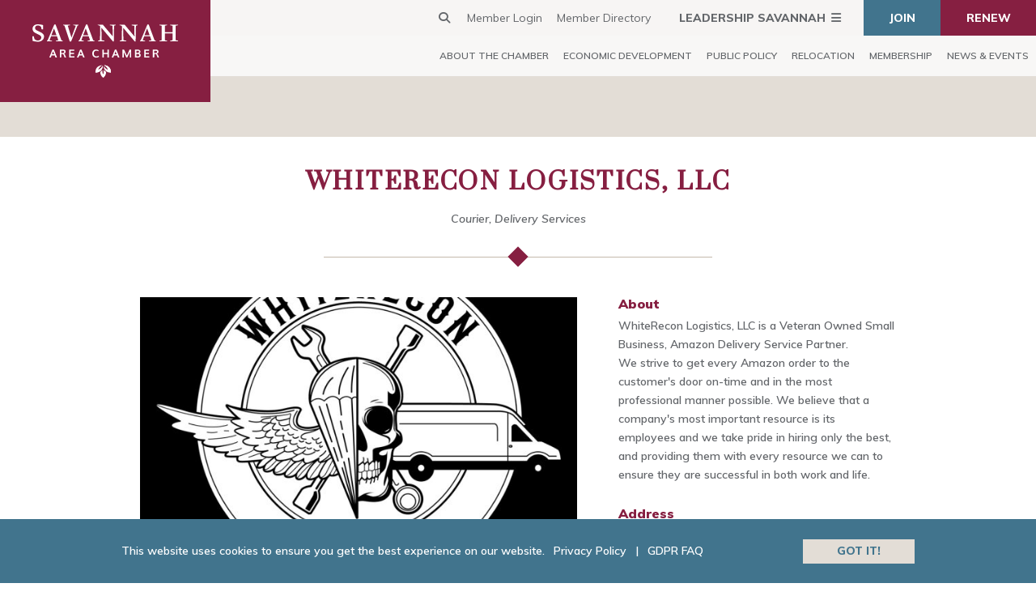

--- FILE ---
content_type: text/html; charset=UTF-8
request_url: https://www.savannahchamber.com/membership/member-directory/business-and-professional-services/whiterecon-logistics-llc-13069/
body_size: 13755
content:
<!DOCTYPE html>
<html lang="en-US">
<head>
	<meta charset="UTF-8" />
<meta http-equiv="X-UA-Compatible" content="IE=edge">
	<link rel="pingback" href="https://www.savannahchamber.com/xmlrpc.php" />
	<link rel="apple-touch-icon" sizes="180x180" href="/apple-touch-icon.png">
	<link rel="icon" type="image/png" sizes="32x32" href="/favicon-32x32.png">
	<link rel="icon" type="image/png" sizes="16x16" href="/favicon-16x16.png">
	<link rel="manifest" href="/site.webmanifest">
	<link rel="mask-icon" href="/safari-pinned-tab.svg" color="#861f41">
	<meta name="msapplication-TileColor" content="#ffffff">
	<meta name="theme-color" content="#ffffff">
	<link rel="stylesheet" href="https://cdnjs.cloudflare.com/ajax/libs/font-awesome/6.7.2/css/all.min.css" integrity="sha512-Evv84Mr4kqVGRNSgIGL/F/aIDqQb7xQ2vcrdIwxfjThSH8CSR7PBEakCr51Ck+w+/U6swU2Im1vVX0SVk9ABhg==" crossorigin="anonymous" referrerpolicy="no-referrer" />

	<script type="text/javascript">
		document.documentElement.className = 'js';
	</script>

	<link rel="preconnect" href="https://fonts.gstatic.com" crossorigin /><style id="et-divi-open-sans-inline-css">/* Original: https://fonts.googleapis.com/css?family=Open+Sans:300italic,400italic,600italic,700italic,800italic,400,300,600,700,800&#038;subset=latin,latin-ext&#038;display=swap *//* User Agent: Mozilla/5.0 (Unknown; Linux x86_64) AppleWebKit/538.1 (KHTML, like Gecko) Safari/538.1 Daum/4.1 */@font-face {font-family: 'Open Sans';font-style: italic;font-weight: 300;font-stretch: normal;font-display: swap;src: url(https://fonts.gstatic.com/s/opensans/v44/memQYaGs126MiZpBA-UFUIcVXSCEkx2cmqvXlWq8tWZ0Pw86hd0Rk5hkWV4exQ.ttf) format('truetype');}@font-face {font-family: 'Open Sans';font-style: italic;font-weight: 400;font-stretch: normal;font-display: swap;src: url(https://fonts.gstatic.com/s/opensans/v44/memQYaGs126MiZpBA-UFUIcVXSCEkx2cmqvXlWq8tWZ0Pw86hd0Rk8ZkWV4exQ.ttf) format('truetype');}@font-face {font-family: 'Open Sans';font-style: italic;font-weight: 600;font-stretch: normal;font-display: swap;src: url(https://fonts.gstatic.com/s/opensans/v44/memQYaGs126MiZpBA-UFUIcVXSCEkx2cmqvXlWq8tWZ0Pw86hd0RkxhjWV4exQ.ttf) format('truetype');}@font-face {font-family: 'Open Sans';font-style: italic;font-weight: 700;font-stretch: normal;font-display: swap;src: url(https://fonts.gstatic.com/s/opensans/v44/memQYaGs126MiZpBA-UFUIcVXSCEkx2cmqvXlWq8tWZ0Pw86hd0RkyFjWV4exQ.ttf) format('truetype');}@font-face {font-family: 'Open Sans';font-style: italic;font-weight: 800;font-stretch: normal;font-display: swap;src: url(https://fonts.gstatic.com/s/opensans/v44/memQYaGs126MiZpBA-UFUIcVXSCEkx2cmqvXlWq8tWZ0Pw86hd0Rk0ZjWV4exQ.ttf) format('truetype');}@font-face {font-family: 'Open Sans';font-style: normal;font-weight: 300;font-stretch: normal;font-display: swap;src: url(https://fonts.gstatic.com/s/opensans/v44/memSYaGs126MiZpBA-UvWbX2vVnXBbObj2OVZyOOSr4dVJWUgsiH0B4uaVc.ttf) format('truetype');}@font-face {font-family: 'Open Sans';font-style: normal;font-weight: 400;font-stretch: normal;font-display: swap;src: url(https://fonts.gstatic.com/s/opensans/v44/memSYaGs126MiZpBA-UvWbX2vVnXBbObj2OVZyOOSr4dVJWUgsjZ0B4uaVc.ttf) format('truetype');}@font-face {font-family: 'Open Sans';font-style: normal;font-weight: 600;font-stretch: normal;font-display: swap;src: url(https://fonts.gstatic.com/s/opensans/v44/memSYaGs126MiZpBA-UvWbX2vVnXBbObj2OVZyOOSr4dVJWUgsgH1x4uaVc.ttf) format('truetype');}@font-face {font-family: 'Open Sans';font-style: normal;font-weight: 700;font-stretch: normal;font-display: swap;src: url(https://fonts.gstatic.com/s/opensans/v44/memSYaGs126MiZpBA-UvWbX2vVnXBbObj2OVZyOOSr4dVJWUgsg-1x4uaVc.ttf) format('truetype');}@font-face {font-family: 'Open Sans';font-style: normal;font-weight: 800;font-stretch: normal;font-display: swap;src: url(https://fonts.gstatic.com/s/opensans/v44/memSYaGs126MiZpBA-UvWbX2vVnXBbObj2OVZyOOSr4dVJWUgshZ1x4uaVc.ttf) format('truetype');}/* User Agent: Mozilla/5.0 (Windows NT 6.1; WOW64; rv:27.0) Gecko/20100101 Firefox/27.0 */@font-face {font-family: 'Open Sans';font-style: italic;font-weight: 300;font-stretch: normal;font-display: swap;src: url(https://fonts.gstatic.com/l/font?kit=memQYaGs126MiZpBA-UFUIcVXSCEkx2cmqvXlWq8tWZ0Pw86hd0Rk5hkWV4exg&skey=743457fe2cc29280&v=v44) format('woff');}@font-face {font-family: 'Open Sans';font-style: italic;font-weight: 400;font-stretch: normal;font-display: swap;src: url(https://fonts.gstatic.com/l/font?kit=memQYaGs126MiZpBA-UFUIcVXSCEkx2cmqvXlWq8tWZ0Pw86hd0Rk8ZkWV4exg&skey=743457fe2cc29280&v=v44) format('woff');}@font-face {font-family: 'Open Sans';font-style: italic;font-weight: 600;font-stretch: normal;font-display: swap;src: url(https://fonts.gstatic.com/l/font?kit=memQYaGs126MiZpBA-UFUIcVXSCEkx2cmqvXlWq8tWZ0Pw86hd0RkxhjWV4exg&skey=743457fe2cc29280&v=v44) format('woff');}@font-face {font-family: 'Open Sans';font-style: italic;font-weight: 700;font-stretch: normal;font-display: swap;src: url(https://fonts.gstatic.com/l/font?kit=memQYaGs126MiZpBA-UFUIcVXSCEkx2cmqvXlWq8tWZ0Pw86hd0RkyFjWV4exg&skey=743457fe2cc29280&v=v44) format('woff');}@font-face {font-family: 'Open Sans';font-style: italic;font-weight: 800;font-stretch: normal;font-display: swap;src: url(https://fonts.gstatic.com/l/font?kit=memQYaGs126MiZpBA-UFUIcVXSCEkx2cmqvXlWq8tWZ0Pw86hd0Rk0ZjWV4exg&skey=743457fe2cc29280&v=v44) format('woff');}@font-face {font-family: 'Open Sans';font-style: normal;font-weight: 300;font-stretch: normal;font-display: swap;src: url(https://fonts.gstatic.com/l/font?kit=memSYaGs126MiZpBA-UvWbX2vVnXBbObj2OVZyOOSr4dVJWUgsiH0B4uaVQ&skey=62c1cbfccc78b4b2&v=v44) format('woff');}@font-face {font-family: 'Open Sans';font-style: normal;font-weight: 400;font-stretch: normal;font-display: swap;src: url(https://fonts.gstatic.com/l/font?kit=memSYaGs126MiZpBA-UvWbX2vVnXBbObj2OVZyOOSr4dVJWUgsjZ0B4uaVQ&skey=62c1cbfccc78b4b2&v=v44) format('woff');}@font-face {font-family: 'Open Sans';font-style: normal;font-weight: 600;font-stretch: normal;font-display: swap;src: url(https://fonts.gstatic.com/l/font?kit=memSYaGs126MiZpBA-UvWbX2vVnXBbObj2OVZyOOSr4dVJWUgsgH1x4uaVQ&skey=62c1cbfccc78b4b2&v=v44) format('woff');}@font-face {font-family: 'Open Sans';font-style: normal;font-weight: 700;font-stretch: normal;font-display: swap;src: url(https://fonts.gstatic.com/l/font?kit=memSYaGs126MiZpBA-UvWbX2vVnXBbObj2OVZyOOSr4dVJWUgsg-1x4uaVQ&skey=62c1cbfccc78b4b2&v=v44) format('woff');}@font-face {font-family: 'Open Sans';font-style: normal;font-weight: 800;font-stretch: normal;font-display: swap;src: url(https://fonts.gstatic.com/l/font?kit=memSYaGs126MiZpBA-UvWbX2vVnXBbObj2OVZyOOSr4dVJWUgshZ1x4uaVQ&skey=62c1cbfccc78b4b2&v=v44) format('woff');}/* User Agent: Mozilla/5.0 (Windows NT 6.3; rv:39.0) Gecko/20100101 Firefox/39.0 */@font-face {font-family: 'Open Sans';font-style: italic;font-weight: 300;font-stretch: normal;font-display: swap;src: url(https://fonts.gstatic.com/s/opensans/v44/memQYaGs126MiZpBA-UFUIcVXSCEkx2cmqvXlWq8tWZ0Pw86hd0Rk5hkWV4ewA.woff2) format('woff2');}@font-face {font-family: 'Open Sans';font-style: italic;font-weight: 400;font-stretch: normal;font-display: swap;src: url(https://fonts.gstatic.com/s/opensans/v44/memQYaGs126MiZpBA-UFUIcVXSCEkx2cmqvXlWq8tWZ0Pw86hd0Rk8ZkWV4ewA.woff2) format('woff2');}@font-face {font-family: 'Open Sans';font-style: italic;font-weight: 600;font-stretch: normal;font-display: swap;src: url(https://fonts.gstatic.com/s/opensans/v44/memQYaGs126MiZpBA-UFUIcVXSCEkx2cmqvXlWq8tWZ0Pw86hd0RkxhjWV4ewA.woff2) format('woff2');}@font-face {font-family: 'Open Sans';font-style: italic;font-weight: 700;font-stretch: normal;font-display: swap;src: url(https://fonts.gstatic.com/s/opensans/v44/memQYaGs126MiZpBA-UFUIcVXSCEkx2cmqvXlWq8tWZ0Pw86hd0RkyFjWV4ewA.woff2) format('woff2');}@font-face {font-family: 'Open Sans';font-style: italic;font-weight: 800;font-stretch: normal;font-display: swap;src: url(https://fonts.gstatic.com/s/opensans/v44/memQYaGs126MiZpBA-UFUIcVXSCEkx2cmqvXlWq8tWZ0Pw86hd0Rk0ZjWV4ewA.woff2) format('woff2');}@font-face {font-family: 'Open Sans';font-style: normal;font-weight: 300;font-stretch: normal;font-display: swap;src: url(https://fonts.gstatic.com/s/opensans/v44/memSYaGs126MiZpBA-UvWbX2vVnXBbObj2OVZyOOSr4dVJWUgsiH0B4uaVI.woff2) format('woff2');}@font-face {font-family: 'Open Sans';font-style: normal;font-weight: 400;font-stretch: normal;font-display: swap;src: url(https://fonts.gstatic.com/s/opensans/v44/memSYaGs126MiZpBA-UvWbX2vVnXBbObj2OVZyOOSr4dVJWUgsjZ0B4uaVI.woff2) format('woff2');}@font-face {font-family: 'Open Sans';font-style: normal;font-weight: 600;font-stretch: normal;font-display: swap;src: url(https://fonts.gstatic.com/s/opensans/v44/memSYaGs126MiZpBA-UvWbX2vVnXBbObj2OVZyOOSr4dVJWUgsgH1x4uaVI.woff2) format('woff2');}@font-face {font-family: 'Open Sans';font-style: normal;font-weight: 700;font-stretch: normal;font-display: swap;src: url(https://fonts.gstatic.com/s/opensans/v44/memSYaGs126MiZpBA-UvWbX2vVnXBbObj2OVZyOOSr4dVJWUgsg-1x4uaVI.woff2) format('woff2');}@font-face {font-family: 'Open Sans';font-style: normal;font-weight: 800;font-stretch: normal;font-display: swap;src: url(https://fonts.gstatic.com/s/opensans/v44/memSYaGs126MiZpBA-UvWbX2vVnXBbObj2OVZyOOSr4dVJWUgshZ1x4uaVI.woff2) format('woff2');}</style><meta name='robots' content='index, follow, max-image-preview:large, max-snippet:-1, max-video-preview:-1' />

            <script data-no-defer="1" data-ezscrex="false" data-cfasync="false" data-pagespeed-no-defer data-cookieconsent="ignore">
                var ctPublicFunctions = {"_ajax_nonce":"8f72912c6a","_rest_nonce":"976beb17ba","_ajax_url":"\/wp-admin\/admin-ajax.php","_rest_url":"https:\/\/www.savannahchamber.com\/wp-json\/","data__cookies_type":"none","data__ajax_type":"rest","data__bot_detector_enabled":"1","data__frontend_data_log_enabled":1,"cookiePrefix":"","wprocket_detected":false,"host_url":"www.savannahchamber.com","text__ee_click_to_select":"Click to select the whole data","text__ee_original_email":"The complete one is","text__ee_got_it":"Got it","text__ee_blocked":"Blocked","text__ee_cannot_connect":"Cannot connect","text__ee_cannot_decode":"Can not decode email. Unknown reason","text__ee_email_decoder":"CleanTalk email decoder","text__ee_wait_for_decoding":"The magic is on the way!","text__ee_decoding_process":"Please wait a few seconds while we decode the contact data."}
            </script>
        
            <script data-no-defer="1" data-ezscrex="false" data-cfasync="false" data-pagespeed-no-defer data-cookieconsent="ignore">
                var ctPublic = {"_ajax_nonce":"8f72912c6a","settings__forms__check_internal":"0","settings__forms__check_external":"0","settings__forms__force_protection":"0","settings__forms__search_test":"1","settings__forms__wc_add_to_cart":"0","settings__data__bot_detector_enabled":"1","settings__sfw__anti_crawler":0,"blog_home":"https:\/\/www.savannahchamber.com\/","pixel__setting":"3","pixel__enabled":false,"pixel__url":null,"data__email_check_before_post":"1","data__email_check_exist_post":"1","data__cookies_type":"none","data__key_is_ok":true,"data__visible_fields_required":true,"wl_brandname":"Anti-Spam by CleanTalk","wl_brandname_short":"CleanTalk","ct_checkjs_key":1313793030,"emailEncoderPassKey":"8ce43c67666ec8661a7cdf717de0ffde","bot_detector_forms_excluded":"W10=","advancedCacheExists":false,"varnishCacheExists":false,"wc_ajax_add_to_cart":false}
            </script>
        <script type="text/javascript">
			let jqueryParams=[],jQuery=function(r){return jqueryParams=[...jqueryParams,r],jQuery},$=function(r){return jqueryParams=[...jqueryParams,r],$};window.jQuery=jQuery,window.$=jQuery;let customHeadScripts=!1;jQuery.fn=jQuery.prototype={},$.fn=jQuery.prototype={},jQuery.noConflict=function(r){if(window.jQuery)return jQuery=window.jQuery,$=window.jQuery,customHeadScripts=!0,jQuery.noConflict},jQuery.ready=function(r){jqueryParams=[...jqueryParams,r]},$.ready=function(r){jqueryParams=[...jqueryParams,r]},jQuery.load=function(r){jqueryParams=[...jqueryParams,r]},$.load=function(r){jqueryParams=[...jqueryParams,r]},jQuery.fn.ready=function(r){jqueryParams=[...jqueryParams,r]},$.fn.ready=function(r){jqueryParams=[...jqueryParams,r]};</script>
	<!-- This site is optimized with the Yoast SEO plugin v26.7 - https://yoast.com/wordpress/plugins/seo/ -->
	<title>WhiteRecon Logistics, LLC | Savannah Chamber</title>
	<meta name="description" content="WhiteRecon Logistics, LLC is a Veteran Owned Small Business, Amazon Delivery Service Partner.We strive to get every Amazon order to the customer&#039;s door on-time and in the most professional manner possible. We believe that a company&#039;s most important resource is its employees and we take pride in hiring only the best, and providing them with every resource we can to ensure they are successful in both work and life." />
	<link rel="canonical" href="https://www.savannahchamber.com/membership/member-directory/business-and-professional-services/courier-delivery-services/whiterecon-logistics-llc-13069" />
	<meta property="og:locale" content="en_US" />
	<meta property="og:type" content="website" />
	<meta property="og:site_name" content="Savannah Chamber" />
	<meta name="twitter:card" content="summary_large_image" />
	<script type="application/ld+json" class="yoast-schema-graph">{"@context":"https://schema.org","@graph":[{"@type":"WebSite","@id":"https://www.savannahchamber.com/#website","url":"https://www.savannahchamber.com/","name":"Savannah Chamber","description":"Dedicated to celebrating local business","publisher":{"@id":"https://www.savannahchamber.com/#organization"},"potentialAction":[{"@type":"SearchAction","target":{"@type":"EntryPoint","urlTemplate":"https://www.savannahchamber.com/?s={search_term_string}"},"query-input":{"@type":"PropertyValueSpecification","valueRequired":true,"valueName":"search_term_string"}}],"inLanguage":"en-US"},{"@type":"Organization","@id":"https://www.savannahchamber.com/#organization","name":"Savannah Chamber of Commerce","url":"https://www.savannahchamber.com/","logo":{"@type":"ImageObject","inLanguage":"en-US","@id":"https://www.savannahchamber.com/#/schema/logo/image/","url":"https://www.savannahchamber.com/wp-content/uploads/2019/05/logo.svg","contentUrl":"https://www.savannahchamber.com/wp-content/uploads/2019/05/logo.svg","width":1,"height":1,"caption":"Savannah Chamber of Commerce"},"image":{"@id":"https://www.savannahchamber.com/#/schema/logo/image/"}}]}</script>
	<!-- / Yoast SEO plugin. -->


<link rel='dns-prefetch' href='//fd.cleantalk.org' />
<link rel='dns-prefetch' href='//fonts.googleapis.com' />
<link rel="alternate" type="application/rss+xml" title="Savannah Chamber &raquo; Feed" href="https://www.savannahchamber.com/feed/" />
<link rel="alternate" type="application/rss+xml" title="Savannah Chamber &raquo; Comments Feed" href="https://www.savannahchamber.com/comments/feed/" />
<meta content="RM-BASE v.1.0.0" name="generator"/><link rel='stylesheet' id='wp-block-library-css' href='https://www.savannahchamber.com/wp-includes/css/dist/block-library/style.min.css?ver=6.8.3' type='text/css' media='all' />
<style id='wp-block-library-theme-inline-css' type='text/css'>
.wp-block-audio :where(figcaption){color:#555;font-size:13px;text-align:center}.is-dark-theme .wp-block-audio :where(figcaption){color:#ffffffa6}.wp-block-audio{margin:0 0 1em}.wp-block-code{border:1px solid #ccc;border-radius:4px;font-family:Menlo,Consolas,monaco,monospace;padding:.8em 1em}.wp-block-embed :where(figcaption){color:#555;font-size:13px;text-align:center}.is-dark-theme .wp-block-embed :where(figcaption){color:#ffffffa6}.wp-block-embed{margin:0 0 1em}.blocks-gallery-caption{color:#555;font-size:13px;text-align:center}.is-dark-theme .blocks-gallery-caption{color:#ffffffa6}:root :where(.wp-block-image figcaption){color:#555;font-size:13px;text-align:center}.is-dark-theme :root :where(.wp-block-image figcaption){color:#ffffffa6}.wp-block-image{margin:0 0 1em}.wp-block-pullquote{border-bottom:4px solid;border-top:4px solid;color:currentColor;margin-bottom:1.75em}.wp-block-pullquote cite,.wp-block-pullquote footer,.wp-block-pullquote__citation{color:currentColor;font-size:.8125em;font-style:normal;text-transform:uppercase}.wp-block-quote{border-left:.25em solid;margin:0 0 1.75em;padding-left:1em}.wp-block-quote cite,.wp-block-quote footer{color:currentColor;font-size:.8125em;font-style:normal;position:relative}.wp-block-quote:where(.has-text-align-right){border-left:none;border-right:.25em solid;padding-left:0;padding-right:1em}.wp-block-quote:where(.has-text-align-center){border:none;padding-left:0}.wp-block-quote.is-large,.wp-block-quote.is-style-large,.wp-block-quote:where(.is-style-plain){border:none}.wp-block-search .wp-block-search__label{font-weight:700}.wp-block-search__button{border:1px solid #ccc;padding:.375em .625em}:where(.wp-block-group.has-background){padding:1.25em 2.375em}.wp-block-separator.has-css-opacity{opacity:.4}.wp-block-separator{border:none;border-bottom:2px solid;margin-left:auto;margin-right:auto}.wp-block-separator.has-alpha-channel-opacity{opacity:1}.wp-block-separator:not(.is-style-wide):not(.is-style-dots){width:100px}.wp-block-separator.has-background:not(.is-style-dots){border-bottom:none;height:1px}.wp-block-separator.has-background:not(.is-style-wide):not(.is-style-dots){height:2px}.wp-block-table{margin:0 0 1em}.wp-block-table td,.wp-block-table th{word-break:normal}.wp-block-table :where(figcaption){color:#555;font-size:13px;text-align:center}.is-dark-theme .wp-block-table :where(figcaption){color:#ffffffa6}.wp-block-video :where(figcaption){color:#555;font-size:13px;text-align:center}.is-dark-theme .wp-block-video :where(figcaption){color:#ffffffa6}.wp-block-video{margin:0 0 1em}:root :where(.wp-block-template-part.has-background){margin-bottom:0;margin-top:0;padding:1.25em 2.375em}
</style>
<style id='filebird-block-filebird-gallery-style-inline-css' type='text/css'>
ul.filebird-block-filebird-gallery{margin:auto!important;padding:0!important;width:100%}ul.filebird-block-filebird-gallery.layout-grid{display:grid;grid-gap:20px;align-items:stretch;grid-template-columns:repeat(var(--columns),1fr);justify-items:stretch}ul.filebird-block-filebird-gallery.layout-grid li img{border:1px solid #ccc;box-shadow:2px 2px 6px 0 rgba(0,0,0,.3);height:100%;max-width:100%;-o-object-fit:cover;object-fit:cover;width:100%}ul.filebird-block-filebird-gallery.layout-masonry{-moz-column-count:var(--columns);-moz-column-gap:var(--space);column-gap:var(--space);-moz-column-width:var(--min-width);columns:var(--min-width) var(--columns);display:block;overflow:auto}ul.filebird-block-filebird-gallery.layout-masonry li{margin-bottom:var(--space)}ul.filebird-block-filebird-gallery li{list-style:none}ul.filebird-block-filebird-gallery li figure{height:100%;margin:0;padding:0;position:relative;width:100%}ul.filebird-block-filebird-gallery li figure figcaption{background:linear-gradient(0deg,rgba(0,0,0,.7),rgba(0,0,0,.3) 70%,transparent);bottom:0;box-sizing:border-box;color:#fff;font-size:.8em;margin:0;max-height:100%;overflow:auto;padding:3em .77em .7em;position:absolute;text-align:center;width:100%;z-index:2}ul.filebird-block-filebird-gallery li figure figcaption a{color:inherit}

</style>
<style id='global-styles-inline-css' type='text/css'>
:root{--wp--preset--aspect-ratio--square: 1;--wp--preset--aspect-ratio--4-3: 4/3;--wp--preset--aspect-ratio--3-4: 3/4;--wp--preset--aspect-ratio--3-2: 3/2;--wp--preset--aspect-ratio--2-3: 2/3;--wp--preset--aspect-ratio--16-9: 16/9;--wp--preset--aspect-ratio--9-16: 9/16;--wp--preset--color--black: #000000;--wp--preset--color--cyan-bluish-gray: #abb8c3;--wp--preset--color--white: #ffffff;--wp--preset--color--pale-pink: #f78da7;--wp--preset--color--vivid-red: #cf2e2e;--wp--preset--color--luminous-vivid-orange: #ff6900;--wp--preset--color--luminous-vivid-amber: #fcb900;--wp--preset--color--light-green-cyan: #7bdcb5;--wp--preset--color--vivid-green-cyan: #00d084;--wp--preset--color--pale-cyan-blue: #8ed1fc;--wp--preset--color--vivid-cyan-blue: #0693e3;--wp--preset--color--vivid-purple: #9b51e0;--wp--preset--gradient--vivid-cyan-blue-to-vivid-purple: linear-gradient(135deg,rgba(6,147,227,1) 0%,rgb(155,81,224) 100%);--wp--preset--gradient--light-green-cyan-to-vivid-green-cyan: linear-gradient(135deg,rgb(122,220,180) 0%,rgb(0,208,130) 100%);--wp--preset--gradient--luminous-vivid-amber-to-luminous-vivid-orange: linear-gradient(135deg,rgba(252,185,0,1) 0%,rgba(255,105,0,1) 100%);--wp--preset--gradient--luminous-vivid-orange-to-vivid-red: linear-gradient(135deg,rgba(255,105,0,1) 0%,rgb(207,46,46) 100%);--wp--preset--gradient--very-light-gray-to-cyan-bluish-gray: linear-gradient(135deg,rgb(238,238,238) 0%,rgb(169,184,195) 100%);--wp--preset--gradient--cool-to-warm-spectrum: linear-gradient(135deg,rgb(74,234,220) 0%,rgb(151,120,209) 20%,rgb(207,42,186) 40%,rgb(238,44,130) 60%,rgb(251,105,98) 80%,rgb(254,248,76) 100%);--wp--preset--gradient--blush-light-purple: linear-gradient(135deg,rgb(255,206,236) 0%,rgb(152,150,240) 100%);--wp--preset--gradient--blush-bordeaux: linear-gradient(135deg,rgb(254,205,165) 0%,rgb(254,45,45) 50%,rgb(107,0,62) 100%);--wp--preset--gradient--luminous-dusk: linear-gradient(135deg,rgb(255,203,112) 0%,rgb(199,81,192) 50%,rgb(65,88,208) 100%);--wp--preset--gradient--pale-ocean: linear-gradient(135deg,rgb(255,245,203) 0%,rgb(182,227,212) 50%,rgb(51,167,181) 100%);--wp--preset--gradient--electric-grass: linear-gradient(135deg,rgb(202,248,128) 0%,rgb(113,206,126) 100%);--wp--preset--gradient--midnight: linear-gradient(135deg,rgb(2,3,129) 0%,rgb(40,116,252) 100%);--wp--preset--font-size--small: 13px;--wp--preset--font-size--medium: 20px;--wp--preset--font-size--large: 36px;--wp--preset--font-size--x-large: 42px;--wp--preset--spacing--20: 0.44rem;--wp--preset--spacing--30: 0.67rem;--wp--preset--spacing--40: 1rem;--wp--preset--spacing--50: 1.5rem;--wp--preset--spacing--60: 2.25rem;--wp--preset--spacing--70: 3.38rem;--wp--preset--spacing--80: 5.06rem;--wp--preset--shadow--natural: 6px 6px 9px rgba(0, 0, 0, 0.2);--wp--preset--shadow--deep: 12px 12px 50px rgba(0, 0, 0, 0.4);--wp--preset--shadow--sharp: 6px 6px 0px rgba(0, 0, 0, 0.2);--wp--preset--shadow--outlined: 6px 6px 0px -3px rgba(255, 255, 255, 1), 6px 6px rgba(0, 0, 0, 1);--wp--preset--shadow--crisp: 6px 6px 0px rgba(0, 0, 0, 1);}:root { --wp--style--global--content-size: 823px;--wp--style--global--wide-size: 1080px; }:where(body) { margin: 0; }.wp-site-blocks > .alignleft { float: left; margin-right: 2em; }.wp-site-blocks > .alignright { float: right; margin-left: 2em; }.wp-site-blocks > .aligncenter { justify-content: center; margin-left: auto; margin-right: auto; }:where(.is-layout-flex){gap: 0.5em;}:where(.is-layout-grid){gap: 0.5em;}.is-layout-flow > .alignleft{float: left;margin-inline-start: 0;margin-inline-end: 2em;}.is-layout-flow > .alignright{float: right;margin-inline-start: 2em;margin-inline-end: 0;}.is-layout-flow > .aligncenter{margin-left: auto !important;margin-right: auto !important;}.is-layout-constrained > .alignleft{float: left;margin-inline-start: 0;margin-inline-end: 2em;}.is-layout-constrained > .alignright{float: right;margin-inline-start: 2em;margin-inline-end: 0;}.is-layout-constrained > .aligncenter{margin-left: auto !important;margin-right: auto !important;}.is-layout-constrained > :where(:not(.alignleft):not(.alignright):not(.alignfull)){max-width: var(--wp--style--global--content-size);margin-left: auto !important;margin-right: auto !important;}.is-layout-constrained > .alignwide{max-width: var(--wp--style--global--wide-size);}body .is-layout-flex{display: flex;}.is-layout-flex{flex-wrap: wrap;align-items: center;}.is-layout-flex > :is(*, div){margin: 0;}body .is-layout-grid{display: grid;}.is-layout-grid > :is(*, div){margin: 0;}body{padding-top: 0px;padding-right: 0px;padding-bottom: 0px;padding-left: 0px;}:root :where(.wp-element-button, .wp-block-button__link){background-color: #32373c;border-width: 0;color: #fff;font-family: inherit;font-size: inherit;line-height: inherit;padding: calc(0.667em + 2px) calc(1.333em + 2px);text-decoration: none;}.has-black-color{color: var(--wp--preset--color--black) !important;}.has-cyan-bluish-gray-color{color: var(--wp--preset--color--cyan-bluish-gray) !important;}.has-white-color{color: var(--wp--preset--color--white) !important;}.has-pale-pink-color{color: var(--wp--preset--color--pale-pink) !important;}.has-vivid-red-color{color: var(--wp--preset--color--vivid-red) !important;}.has-luminous-vivid-orange-color{color: var(--wp--preset--color--luminous-vivid-orange) !important;}.has-luminous-vivid-amber-color{color: var(--wp--preset--color--luminous-vivid-amber) !important;}.has-light-green-cyan-color{color: var(--wp--preset--color--light-green-cyan) !important;}.has-vivid-green-cyan-color{color: var(--wp--preset--color--vivid-green-cyan) !important;}.has-pale-cyan-blue-color{color: var(--wp--preset--color--pale-cyan-blue) !important;}.has-vivid-cyan-blue-color{color: var(--wp--preset--color--vivid-cyan-blue) !important;}.has-vivid-purple-color{color: var(--wp--preset--color--vivid-purple) !important;}.has-black-background-color{background-color: var(--wp--preset--color--black) !important;}.has-cyan-bluish-gray-background-color{background-color: var(--wp--preset--color--cyan-bluish-gray) !important;}.has-white-background-color{background-color: var(--wp--preset--color--white) !important;}.has-pale-pink-background-color{background-color: var(--wp--preset--color--pale-pink) !important;}.has-vivid-red-background-color{background-color: var(--wp--preset--color--vivid-red) !important;}.has-luminous-vivid-orange-background-color{background-color: var(--wp--preset--color--luminous-vivid-orange) !important;}.has-luminous-vivid-amber-background-color{background-color: var(--wp--preset--color--luminous-vivid-amber) !important;}.has-light-green-cyan-background-color{background-color: var(--wp--preset--color--light-green-cyan) !important;}.has-vivid-green-cyan-background-color{background-color: var(--wp--preset--color--vivid-green-cyan) !important;}.has-pale-cyan-blue-background-color{background-color: var(--wp--preset--color--pale-cyan-blue) !important;}.has-vivid-cyan-blue-background-color{background-color: var(--wp--preset--color--vivid-cyan-blue) !important;}.has-vivid-purple-background-color{background-color: var(--wp--preset--color--vivid-purple) !important;}.has-black-border-color{border-color: var(--wp--preset--color--black) !important;}.has-cyan-bluish-gray-border-color{border-color: var(--wp--preset--color--cyan-bluish-gray) !important;}.has-white-border-color{border-color: var(--wp--preset--color--white) !important;}.has-pale-pink-border-color{border-color: var(--wp--preset--color--pale-pink) !important;}.has-vivid-red-border-color{border-color: var(--wp--preset--color--vivid-red) !important;}.has-luminous-vivid-orange-border-color{border-color: var(--wp--preset--color--luminous-vivid-orange) !important;}.has-luminous-vivid-amber-border-color{border-color: var(--wp--preset--color--luminous-vivid-amber) !important;}.has-light-green-cyan-border-color{border-color: var(--wp--preset--color--light-green-cyan) !important;}.has-vivid-green-cyan-border-color{border-color: var(--wp--preset--color--vivid-green-cyan) !important;}.has-pale-cyan-blue-border-color{border-color: var(--wp--preset--color--pale-cyan-blue) !important;}.has-vivid-cyan-blue-border-color{border-color: var(--wp--preset--color--vivid-cyan-blue) !important;}.has-vivid-purple-border-color{border-color: var(--wp--preset--color--vivid-purple) !important;}.has-vivid-cyan-blue-to-vivid-purple-gradient-background{background: var(--wp--preset--gradient--vivid-cyan-blue-to-vivid-purple) !important;}.has-light-green-cyan-to-vivid-green-cyan-gradient-background{background: var(--wp--preset--gradient--light-green-cyan-to-vivid-green-cyan) !important;}.has-luminous-vivid-amber-to-luminous-vivid-orange-gradient-background{background: var(--wp--preset--gradient--luminous-vivid-amber-to-luminous-vivid-orange) !important;}.has-luminous-vivid-orange-to-vivid-red-gradient-background{background: var(--wp--preset--gradient--luminous-vivid-orange-to-vivid-red) !important;}.has-very-light-gray-to-cyan-bluish-gray-gradient-background{background: var(--wp--preset--gradient--very-light-gray-to-cyan-bluish-gray) !important;}.has-cool-to-warm-spectrum-gradient-background{background: var(--wp--preset--gradient--cool-to-warm-spectrum) !important;}.has-blush-light-purple-gradient-background{background: var(--wp--preset--gradient--blush-light-purple) !important;}.has-blush-bordeaux-gradient-background{background: var(--wp--preset--gradient--blush-bordeaux) !important;}.has-luminous-dusk-gradient-background{background: var(--wp--preset--gradient--luminous-dusk) !important;}.has-pale-ocean-gradient-background{background: var(--wp--preset--gradient--pale-ocean) !important;}.has-electric-grass-gradient-background{background: var(--wp--preset--gradient--electric-grass) !important;}.has-midnight-gradient-background{background: var(--wp--preset--gradient--midnight) !important;}.has-small-font-size{font-size: var(--wp--preset--font-size--small) !important;}.has-medium-font-size{font-size: var(--wp--preset--font-size--medium) !important;}.has-large-font-size{font-size: var(--wp--preset--font-size--large) !important;}.has-x-large-font-size{font-size: var(--wp--preset--font-size--x-large) !important;}
:where(.wp-block-post-template.is-layout-flex){gap: 1.25em;}:where(.wp-block-post-template.is-layout-grid){gap: 1.25em;}
:where(.wp-block-columns.is-layout-flex){gap: 2em;}:where(.wp-block-columns.is-layout-grid){gap: 2em;}
:root :where(.wp-block-pullquote){font-size: 1.5em;line-height: 1.6;}
</style>
<link rel='stylesheet' id='cleantalk-public-css-css' href='https://www.savannahchamber.com/wp-content/plugins/cleantalk-spam-protect/css/cleantalk-public.min.css?ver=6.70.1_1767071456' type='text/css' media='all' />
<link rel='stylesheet' id='cleantalk-email-decoder-css-css' href='https://www.savannahchamber.com/wp-content/plugins/cleantalk-spam-protect/css/cleantalk-email-decoder.min.css?ver=6.70.1_1767071456' type='text/css' media='all' />
<link rel='stylesheet' id='contact-form-7-css' href='https://www.savannahchamber.com/wp-content/plugins/contact-form-7/includes/css/styles.css?ver=6.1.4' type='text/css' media='all' />
<link rel='stylesheet' id='googlefonts-css' href='https://fonts.googleapis.com/css?family=Muli:200,200italic,300,300italic,400,400italic,600,600italic,700,700italic,800,800italic,900,900italic|Suranna:400&subset=latin' type='text/css' media='all' />
<link rel='stylesheet' id='coc-events-css' href='https://www.savannahchamber.com/wp-content/plugins/coc-events/assets/css/styles.css?ver=6.8.3' type='text/css' media='all' />
<style id='coc-events-inline-css' type='text/css'>
.fc-list-view .term-business-connection .fc-list-item-title a,.fc-month-view .term-business-connection {
				background-color: #41748d;
				color: #ffffff;
				border-color: #41748d;
			}#coc-event-filters .term-business-connection:before {
				color: #41748d;
			}.fc-list-view .term-canceled-event .fc-list-item-title a,.fc-month-view .term-canceled-event {
				background-color: #e23f34;
				color: ;
				border-color: #e23f34;
			}#coc-event-filters .term-canceled-event:before {
				color: #e23f34;
			}.fc-list-view .term-council-meeting .fc-list-item-title a,.fc-month-view .term-council-meeting {
				background-color: #b29c92;
				color: ;
				border-color: #b29c92;
			}#coc-event-filters .term-council-meeting:before {
				color: #b29c92;
			}.fc-list-view .term-member-grand-opening .fc-list-item-title a,.fc-month-view .term-member-grand-opening {
				background-color: #8c8655;
				color: ;
				border-color: #8c8655;
			}#coc-event-filters .term-member-grand-opening:before {
				color: #8c8655;
			}.fc-list-view .term-monthly-meeting .fc-list-item-title a,.fc-month-view .term-monthly-meeting {
				background-color: #861f41;
				color: #ffffff;
				border-color: #861f41;
			}#coc-event-filters .term-monthly-meeting:before {
				color: #861f41;
			}.fc-list-view .term-small-business-event .fc-list-item-title a,.fc-month-view .term-small-business-event {
				background-color: #aa164c;
				color: ;
				border-color: #aa164c;
			}#coc-event-filters .term-small-business-event:before {
				color: #aa164c;
			}.fc-list-view .term-special-event .fc-list-item-title a,.fc-month-view .term-special-event {
				background-color: #c4986b;
				color: #ffffff;
				border-color: #c4986b;
			}#coc-event-filters .term-special-event:before {
				color: #c4986b;
			}.fc-list-view .term-special-luncheon .fc-list-item-title a,.fc-month-view .term-special-luncheon {
				background-color: #609fb2;
				color: ;
				border-color: #609fb2;
			}#coc-event-filters .term-special-luncheon:before {
				color: #609fb2;
			}.fc-list-view .term-sports-council-event .fc-list-item-title a,.fc-month-view .term-sports-council-event {
				background-color: #004f8c;
				color: ;
				border-color: #004f8c;
			}#coc-event-filters .term-sports-council-event:before {
				color: #004f8c;
			}
</style>
<link rel='stylesheet' id='fullcalendar-css' href='https://www.savannahchamber.com/wp-content/plugins/coc-events//assets/vendor/fullcalendar/fullcalendar.min.css?ver=6.8.3' type='text/css' media='all' />
<link rel='stylesheet' id='divi-style-parent-css' href='https://www.savannahchamber.com/wp-content/themes/Divi/style-static.min.css?ver=4.27.4' type='text/css' media='all' />
<link rel='stylesheet' id='slick-css' href='https://www.savannahchamber.com/wp-content/themes/rm-base/assets/vendor/slick/slick.css?ver=1743860161' type='text/css' media='' />
<link rel='stylesheet' id='datatables-css' href='https://www.savannahchamber.com/wp-content/themes/rm-base/assets/vendor/datatables/css/jquery.dataTables.min.css?ver=1743860161' type='text/css' media='' />
<link rel='stylesheet' id='fancybox-css' href='https://www.savannahchamber.com/wp-content/themes/rm-base/assets/vendor/fancybox/jquery.fancybox.min.css?ver=1743860161' type='text/css' media='' />
<link rel='stylesheet' id='selectric-css' href='https://www.savannahchamber.com/wp-content/themes/rm-base/assets/vendor/selectric/selectric.css?ver=1743860161' type='text/css' media='' />
<link rel='stylesheet' id='rm-base-css' href='https://www.savannahchamber.com/wp-content/themes/rm-base/assets/css/style.css?ver=1748434529' type='text/css' media='' />
<script type="text/javascript" src="https://www.savannahchamber.com/wp-content/plugins/cleantalk-spam-protect/js/apbct-public-bundle.min.js?ver=6.70.1_1767071456" id="apbct-public-bundle.min-js-js"></script>
<script type="text/javascript" src="https://fd.cleantalk.org/ct-bot-detector-wrapper.js?ver=6.70.1" id="ct_bot_detector-js" defer="defer" data-wp-strategy="defer"></script>
<link rel="https://api.w.org/" href="https://www.savannahchamber.com/wp-json/" /><link rel="EditURI" type="application/rsd+xml" title="RSD" href="https://www.savannahchamber.com/xmlrpc.php?rsd" />
<meta name="viewport" content="width=device-width, initial-scale=1.0, maximum-scale=1.0, user-scalable=0" /><!-- Google Tag Manager -->
<script>(function(w,d,s,l,i){w[l]=w[l]||[];w[l].push({'gtm.start':
new Date().getTime(),event:'gtm.js'});var f=d.getElementsByTagName(s)[0],
j=d.createElement(s),dl=l!='dataLayer'?'&l='+l:'';j.async=true;j.src=
'https://www.googletagmanager.com/gtm.js?id='+i+dl;f.parentNode.insertBefore(j,f);
})(window,document,'script','dataLayer','GTM-W293G2B');</script>
<!-- End Google Tag Manager -->
<script src="https://cdn.blueconic.net/visitsavannah.js"></script>

<script> (function(){ var s = document.createElement('script'); var h = document.querySelector('head') || document.body; s.src = 'https://acsbapp.com/apps/app/dist/js/app.js'; s.async = true; s.onload = function(){ acsbJS.init({ statementLink : '', footerHtml : '', hideMobile : false, hideTrigger : false, disableBgProcess : false, language : 'en', position : 'right', leadColor : '#41748d', triggerColor : '#48748d', triggerRadius : '50%', triggerPositionX : 'right', triggerPositionY : 'bottom', triggerIcon : 'people', triggerSize : 'medium', triggerOffsetX : 20, triggerOffsetY : 20, mobile : { triggerSize : 'small', triggerPositionX : 'right', triggerPositionY : 'bottom', triggerOffsetX : 10, triggerOffsetY : 10, triggerRadius : '50%' } }); }; h.appendChild(s); })(); </script><link rel="stylesheet" id="et-divi-customizer-global-cached-inline-styles" href="https://www.savannahchamber.com/wp-content/et-cache/global/et-divi-customizer-global.min.css?ver=1767646215" /></head>
<body class="wp-theme-Divi wp-child-theme-rm-base post-chamber-reflects-on-a-year-of-advocacy-growth-and-impact no-fullscreen-hero et_pb_button_helper_class et_transparent_nav et_non_fixed_nav et_show_nav et_primary_nav_dropdown_animation_fade et_secondary_nav_dropdown_animation_fade et_header_style_left et_pb_svg_logo et_pb_footer_columns4 et_cover_background et_pb_gutter osx et_pb_gutters3 et_right_sidebar et_divi_theme et-db">
	<div id="page-container">

	
	
		
			<header id="main-header" data-height-onload="66">		
			<div id="top-bar">
				<div class="container clearfix">
										<div class="logo-container">
						<a href="https://www.savannahchamber.com/">
							<img src="https://www.savannahchamber.com/wp-content/uploads/2019/03/logo.svg" id="logo" alt="Savannah Chamber" />
						</a>
					</div>
										<div class="elements">
												<div id="search-btn">
							<i class="fas fa-search"></i>
							<form role="search" method="get" action="https://www.savannahchamber.com/">
								<input type="search" placeholder="Search &hellip;" value="" name="s" title="Search for:" />							</form>
						</div>
						<ul id="menu-members" class="members-nav"><li id="menu-item-155" class="menu-item menu-item-type-custom menu-item-object-custom menu-item-155"><a target="_blank" href="https://savannah.extranet.simpleviewcrm.com/login/#/login">Member Login</a></li>
<li id="menu-item-285" class="menu-item menu-item-type-post_type menu-item-object-page menu-item-285"><a href="https://www.savannahchamber.com/membership/member-directory/">Member Directory</a></li>
</ul><ul id="menu-leadership" class="leadership-nav"><li id="menu-item-185" class="menu-item menu-item-type-post_type menu-item-object-page menu-item-has-children menu-item-185"><a href="https://www.savannahchamber.com/leadership-savannah/">Leadership Savannah</a>
<ul class="sub-menu">
	<li id="menu-item-188" class="menu-item menu-item-type-post_type menu-item-object-page menu-item-188"><a href="https://www.savannahchamber.com/leadership-savannah/alumni/">Alumni</a></li>
	<li id="menu-item-187" class="menu-item menu-item-type-post_type menu-item-object-page menu-item-187"><a href="https://www.savannahchamber.com/leadership-savannah/apply/">Apply</a></li>
	<li id="menu-item-288" class="menu-item menu-item-type-post_type menu-item-object-page menu-item-288"><a href="https://www.savannahchamber.com/leadership-savannah/current-class/">Current Class</a></li>
	<li id="menu-item-14115" class="menu-item menu-item-type-post_type menu-item-object-page menu-item-14115"><a href="https://www.savannahchamber.com/leadership-savannah/ed-feiler-scholarship-fund/">Ed Feiler Scholarship Fund</a></li>
	<li id="menu-item-186" class="menu-item menu-item-type-post_type menu-item-object-page menu-item-186"><a href="https://www.savannahchamber.com/leadership-savannah/contact-us/">Contact Us</a></li>
</ul>
</li>
</ul>						<div id="join-btn"><a href="/membership/become-a-member/">JOIN</a></div>
						<div id="renew-btn"><a href="/membership/renew-your-membership/">RENEW</a></div>
					</div>
				</div>
			</div>
			<div id="menu-bar">
				<div class="container clearfix et_menu_container">
					<div id="et-top-navigation" data-height="66" data-fixed-height="40">
													<nav id="top-menu-nav">
							<ul id="top-menu" class="nav"><li id="menu-item-190" class="menu-item menu-item-type-post_type menu-item-object-page menu-item-has-children menu-item-190"><a href="https://www.savannahchamber.com/about-the-chamber/">About The Chamber</a><div class="sub-menu-wrapper"><a class="back-btn" href="#">Back</a><h2><a href="https://www.savannahchamber.com/about-the-chamber/">About The Chamber</a></h2><ul class="sub-menu sub-menu-lvl-1">	<li id="menu-item-550" class="menu-item menu-item-type-post_type menu-item-object-page menu-item-550"><a href="https://www.savannahchamber.com/membership/member-directory/">Member Directory</a></li>
	<li id="menu-item-1837" class="menu-item menu-item-type-post_type menu-item-object-page menu-item-1837"><a href="https://www.savannahchamber.com/about-the-chamber/leadership/">Volunteer Leadership</a></li>
	<li id="menu-item-1503" class="menu-item menu-item-type-post_type menu-item-object-page menu-item-1503"><a href="https://www.savannahchamber.com/about-the-chamber/visit-savannah/">Visit Savannah</a></li>
	<li id="menu-item-1504" class="menu-item menu-item-type-post_type menu-item-object-page menu-item-1504"><a href="https://www.savannahchamber.com/about-the-chamber/visit-tybee/">Visit Tybee</a></li>
	<li id="menu-item-554" class="menu-item menu-item-type-post_type menu-item-object-page menu-item-554"><a href="https://www.savannahchamber.com/about-the-chamber/councils/">Councils</a></li>
	<li id="menu-item-22150" class="menu-item menu-item-type-custom menu-item-object-custom menu-item-22150"><a href="https://www.savannahchamber.com/about-the-chamber/councils/trustees-council/">Trustee Council</a></li>
</ul></div></li>
<li id="menu-item-191" class="economic-development menu-item menu-item-type-post_type menu-item-object-page menu-item-has-children menu-item-191"><a href="https://www.savannahchamber.com/economic-development/">Economic Development</a><div class="sub-menu-wrapper"><a class="back-btn" href="#">Back</a><h2><a href="https://www.savannahchamber.com/economic-development/">Economic Development</a></h2><ul class="sub-menu sub-menu-lvl-1">	<li id="menu-item-7802" class="menu-item menu-item-type-custom menu-item-object-custom menu-item-7802"><a href="http://savannah.uberflip.com/i/1542376-2026-economic-trends-brochure">2026 Economic Trends</a></li>
	<li id="menu-item-7121" class="menu-item menu-item-type-post_type menu-item-object-page menu-item-7121"><a href="https://www.savannahchamber.com/economic-development/savannah-economic-development-authority/">Savannah Economic Development Authority</a></li>
	<li id="menu-item-777" class="menu-item menu-item-type-post_type menu-item-object-page menu-item-777"><a href="https://www.savannahchamber.com/economic-development/technology-creative-coast/">Technology/The Creative Coast</a></li>
	<li id="menu-item-732" class="menu-item menu-item-type-post_type menu-item-object-page menu-item-732"><a href="https://www.savannahchamber.com/economic-development/the-ports/">The Ports</a></li>
	<li id="menu-item-778" class="menu-item menu-item-type-post_type menu-item-object-page menu-item-778"><a href="https://www.savannahchamber.com/economic-development/tourism/">Tourism</a></li>
	<li id="menu-item-776" class="menu-item menu-item-type-post_type menu-item-object-page menu-item-776"><a href="https://www.savannahchamber.com/economic-development/military/">Military</a></li>
	<li id="menu-item-775" class="menu-item menu-item-type-post_type menu-item-object-page menu-item-775"><a href="https://www.savannahchamber.com/economic-development/manufacturers/">Manufacturers</a></li>
	<li id="menu-item-774" class="menu-item menu-item-type-post_type menu-item-object-page menu-item-774"><a href="https://www.savannahchamber.com/economic-development/healthcare/">Healthcare</a></li>
	<li id="menu-item-773" class="menu-item menu-item-type-post_type menu-item-object-page menu-item-773"><a href="https://www.savannahchamber.com/economic-development/film/">Film</a></li>
	<li id="menu-item-772" class="menu-item menu-item-type-post_type menu-item-object-page menu-item-772"><a href="https://www.savannahchamber.com/economic-development/education-workforce/">Education &#038; Workforce</a></li>
	<li id="menu-item-731" class="menu-item menu-item-type-post_type menu-item-object-page menu-item-731"><a href="https://www.savannahchamber.com/economic-development/major-employers/">Major Employers</a></li>
</ul></div></li>
<li id="menu-item-194" class="menu-item menu-item-type-post_type menu-item-object-page menu-item-has-children menu-item-194"><a href="https://www.savannahchamber.com/public-policy/">Public Policy</a><div class="sub-menu-wrapper"><a class="back-btn" href="#">Back</a><h2><a href="https://www.savannahchamber.com/public-policy/">Public Policy</a></h2><ul class="sub-menu sub-menu-lvl-1">	<li id="menu-item-270" class="menu-item menu-item-type-post_type menu-item-object-page menu-item-270"><a href="https://www.savannahchamber.com/public-policy/local-issues/">Local Issues</a></li>
	<li id="menu-item-268" class="menu-item menu-item-type-post_type menu-item-object-page menu-item-268"><a href="https://www.savannahchamber.com/public-policy/elected-officials/">Elected Officials</a></li>
	<li id="menu-item-7123" class="menu-item menu-item-type-post_type menu-item-object-page menu-item-7123"><a href="https://www.savannahchamber.com/public-policy/legislative-agenda/">State Legislative Agenda</a></li>
</ul></div></li>
<li id="menu-item-195" class="menu-item menu-item-type-post_type menu-item-object-page menu-item-has-children menu-item-195"><a href="https://www.savannahchamber.com/relocation/">Relocation</a><div class="sub-menu-wrapper"><a class="back-btn" href="#">Back</a><h2><a href="https://www.savannahchamber.com/relocation/">Relocation</a></h2><ul class="sub-menu sub-menu-lvl-1">	<li id="menu-item-7804" class="menu-item menu-item-type-custom menu-item-object-custom menu-item-7804"><a target="_blank" href="http://savannah.uberflip.com/i/1539220-savannah-relocation-guide-2025-2026/0?">Savannah Relocation Guide</a></li>
	<li id="menu-item-14744" class="menu-item menu-item-type-post_type menu-item-object-page menu-item-14744"><a href="https://www.savannahchamber.com/relocation/relocation-guide-request/">Relocation Guide Request</a></li>
	<li id="menu-item-271" class="menu-item menu-item-type-post_type menu-item-object-page menu-item-271"><a href="https://www.savannahchamber.com/relocation/neighborhoods-communities/">Neighborhoods &#038; Communities</a></li>
	<li id="menu-item-272" class="menu-item menu-item-type-post_type menu-item-object-page menu-item-272"><a href="https://www.savannahchamber.com/relocation/surrounding-counties/">Surrounding Counties</a></li>
</ul></div></li>
<li id="menu-item-192" class="menu-item menu-item-type-post_type menu-item-object-page menu-item-has-children menu-item-192"><a href="https://www.savannahchamber.com/membership/">Membership</a><div class="sub-menu-wrapper"><a class="back-btn" href="#">Back</a><h2><a href="https://www.savannahchamber.com/membership/">Membership</a></h2><ul class="sub-menu sub-menu-lvl-1">	<li id="menu-item-277" class="menu-item menu-item-type-post_type menu-item-object-page menu-item-277"><a href="https://www.savannahchamber.com/membership/member-benefits/">Member Benefits</a></li>
	<li id="menu-item-276" class="menu-item menu-item-type-post_type menu-item-object-page menu-item-276"><a href="https://www.savannahchamber.com/membership/become-a-member/">Become A Member</a></li>
	<li id="menu-item-280" class="menu-item menu-item-type-post_type menu-item-object-page menu-item-280"><a href="https://www.savannahchamber.com/membership/renew-your-membership/">Renew Your Membership</a></li>
	<li id="menu-item-279" class="menu-item menu-item-type-post_type menu-item-object-page menu-item-279"><a href="https://www.savannahchamber.com/membership/networking-opportunities/">Networking Opportunities</a></li>
	<li id="menu-item-278" class="menu-item menu-item-type-post_type menu-item-object-page menu-item-278"><a href="https://www.savannahchamber.com/membership/member-directory/">Member Directory</a></li>
	<li id="menu-item-284" class="menu-item menu-item-type-custom menu-item-object-custom menu-item-284"><a target="_blank" href="https://savannah.extranet.simpleviewcrm.com/login/#/login">Member Extranet</a></li>
	<li id="menu-item-11939" class="menu-item menu-item-type-post_type menu-item-object-page menu-item-11939"><a href="https://www.savannahchamber.com/membership/en-espanol/">En Espanol</a></li>
	<li id="menu-item-12642" class="menu-item menu-item-type-post_type menu-item-object-page menu-item-12642"><a href="https://www.savannahchamber.com/about-the-chamber/social-inclusion/">Social Inclusion</a></li>
	<li id="menu-item-26817" class="menu-item menu-item-type-post_type menu-item-object-page menu-item-26817"><a href="https://www.savannahchamber.com/membership/small-business-insurance-program/">Small Business Insurance Program</a></li>
</ul></div></li>
<li id="menu-item-193" class="menu-item menu-item-type-post_type menu-item-object-page menu-item-has-children menu-item-193"><a href="https://www.savannahchamber.com/news-and-events/">News &#038; Events</a><div class="sub-menu-wrapper"><a class="back-btn" href="#">Back</a><h2><a href="https://www.savannahchamber.com/news-and-events/">News &#038; Events</a></h2><ul class="sub-menu sub-menu-lvl-1">	<li id="menu-item-1420" class="menu-item menu-item-type-post_type menu-item-object-page current_page_parent menu-item-1420"><a href="https://www.savannahchamber.com/news-and-events/news/">News</a></li>
	<li id="menu-item-281" class="menu-item menu-item-type-post_type menu-item-object-page menu-item-281"><a href="https://www.savannahchamber.com/news-and-events/events/">Events</a></li>
	<li id="menu-item-14472" class="menu-item menu-item-type-post_type menu-item-object-page menu-item-14472"><a href="https://www.savannahchamber.com/news-and-events/sponsorship-opportunities-savannah-chamber/">Sponsorship Opportunities</a></li>
	<li id="menu-item-7122" class="menu-item menu-item-type-post_type menu-item-object-page menu-item-7122"><a href="https://www.savannahchamber.com/news-and-events/chamber-newsletters/">Chamber Newsletters</a></li>
	<li id="menu-item-14081" class="menu-item menu-item-type-post_type menu-item-object-page menu-item-14081"><a href="https://www.savannahchamber.com/news-and-events/the-member-minute/">The Member Minute</a></li>
	<li id="menu-item-283" class="menu-item menu-item-type-post_type menu-item-object-page menu-item-283"><a href="https://www.savannahchamber.com/news-and-events/press-releases/">Press Releases</a></li>
</ul></div></li>
<li id="menu-item-1598" class="leadership menu-item menu-item-type-post_type menu-item-object-page menu-item-has-children menu-item-1598"><a href="https://www.savannahchamber.com/leadership-savannah/">Leadership Savannah</a><div class="sub-menu-wrapper"><a class="back-btn" href="#">Back</a><h2><a href="https://www.savannahchamber.com/leadership-savannah/">Leadership Savannah</a></h2><ul class="sub-menu sub-menu-lvl-1">	<li id="menu-item-1599" class="menu-item menu-item-type-post_type menu-item-object-page menu-item-1599"><a href="https://www.savannahchamber.com/leadership-savannah/alumni/">Alumni</a></li>
	<li id="menu-item-1600" class="menu-item menu-item-type-post_type menu-item-object-page menu-item-1600"><a href="https://www.savannahchamber.com/leadership-savannah/apply/">Apply</a></li>
	<li id="menu-item-1602" class="menu-item menu-item-type-post_type menu-item-object-page menu-item-1602"><a href="https://www.savannahchamber.com/leadership-savannah/current-class/">Current Class</a></li>
	<li id="menu-item-14093" class="menu-item menu-item-type-post_type menu-item-object-page menu-item-14093"><a href="https://www.savannahchamber.com/leadership-savannah/ed-feiler-scholarship-fund/">Ed Feiler Scholarship Fund</a></li>
	<li id="menu-item-1601" class="menu-item menu-item-type-post_type menu-item-object-page menu-item-1601"><a href="https://www.savannahchamber.com/leadership-savannah/contact-us/">Contact Us</a></li>
</ul></div></li>
</ul>							</nav>
						
						
						
						<div id="et_mobile_nav_menu">
				<div class="mobile_nav closed">
					<span class="select_page">Select Page</span>
					<span class="mobile_menu_bar mobile_menu_bar_toggle"></span>
				</div>
			</div>					</div> <!-- #et-top-navigation -->
					<div id="coc-mobile-menu">
						<div id="coc-mobile-toggle">
							<button class="hamburger hamburger--elastic" type="button">
								<span class="hamburger-box">
									<span class="hamburger-inner"></span>
								</span>
							</button> 
						</div>
						<div id="coc-mobile-menu-content">
							<div id="mobile-top-bar">
								<div id="mobile-search-btn">
									<i class="fas fa-search"></i>
									<form role="search" method="get" action="https://www.savannahchamber.com/">
										<input type="search" placeholder="Search &hellip;" value="" name="s" title="Search for:" />									</form>
								</div>
								<ul id="menu-members-1" class="members-nav"><li class="menu-item menu-item-type-custom menu-item-object-custom menu-item-155"><a target="_blank" href="https://savannah.extranet.simpleviewcrm.com/login/#/login">Member Login</a></li>
<li class="menu-item menu-item-type-post_type menu-item-object-page menu-item-285"><a href="https://www.savannahchamber.com/membership/member-directory/">Member Directory</a></li>
</ul>							</div>
						</div>
					</div>
				</div> <!-- .container -->
			</div>
		</header> <!-- #main-header -->
		<div id="header-buffer"></div>
			<div id="et-main-area">
	
<div id="main-content">
	<div id="member-profile" class="">
		<div class="profile-header">
						<h1>WhiteRecon Logistics, LLC</h1>
			<ul class="subcategories"><li>Courier, Delivery Services</li></ul>			<div class="et_pb_divider"></div>
		</div>
		<div class="profile et_pb_row">
			<div class="et_pb_column et_pb_column_3_5">
			<div class="media-slider"><div class="slide"><img src="https://www.savannahchamber.com/wp-content/uploads/simpleview/19xtfa33.jpg" alt="Logo" /></div></div><div class="google-map"><a class="directions" href="https://maps.google.com/maps?daddr=100+Bull+St.%2C+Ste+200%2C+Savannah%2C+GA+31401" target="_blank">GET DIRECTIONS <i class="fas fa-caret-right"></i></a><img src="https://maps.googleapis.com/maps/api/staticmap?center=32.07861040,-81.09167540&zoom=16&size=640x360&maptype=roadmap&markers=icon:https://www.savannahchamber.com/wp-content/plugins/simpleview-listings/assets/images/map-marker.png|32.07861040,-81.09167540&key=AIzaSyC0zG21lhqTFFWbqrZqrVIeIHZse-xTDj4" /></div>			</div>
			<div class="et_pb_column et_pb_column_2_5 details">
			<div class="about profile-section"><h3>About</h3>WhiteRecon Logistics, LLC is a Veteran Owned Small Business, Amazon Delivery Service Partner.<br />
We strive to get every Amazon order to the customer's door on-time and in the most professional manner possible. We believe that a company's most important resource is its employees and we take pride in hiring only the best, and providing them with every resource we can to ensure they are successful in both work and life.</div><div class="address profile-section"><h3>Address</h3>100 Bull St., Ste 200, Savannah, GA 31401</div><div class="phone profile-section"><h3>Phone</h3><a href="tel:2057996914">(205) 799-6914</a></div><div class="phone profile-section"><h3>Website</h3><a href="http://" target="_blank"></a></div>						</div>
		</div>
		<div class="coc-back-btn">
			<a href="/membership/member-directory/business-and-professional-services/"><i class="fas fa-caret-left"></i> BACK TO CATEGORY</a>
		</div>
	</div>
</div>


			<footer id="main-footer">
				<div class="et_pb_row">
					<div class="et_pb_column et_pb_column_1_3">
						<div id="contact-methods">
														<a href="https://www.savannahchamber.com/" id="footer-logo">
								<img src="https://www.savannahchamber.com/wp-content/uploads/2019/03/logo-footer.svg" alt="Savannah Chamber" />
							</a>
							
							<div class="address">101 East Bay Street, Savannah, GA 31401</div><div class="phone"><a href="tel:9126446400">(912) 644-6400</a></div><div class="social"><a href="https://www.facebook.com/SavannahAreaChamber" target="_blank" class="facebook"><i class="fab"></i></a><a href="https://twitter.com/savchamber" target="_blank" class="twitter"><i class="fab"></i></a><a href="https://www.youtube.com/channel/UCKjjujmVotFwZkwchpweJ4w" target="_blank" class="youtube"><i class="fab"></i></a><a href="https://www.instagram.com/savchamber/" target="_blank" class="instagram"><i class="fab"></i></a></div>							<div class="newsletter"><a href="/newsletter/">SUBSCRIBE TO OUR E-NEWSLETTER <i class="fas fa-envelope"></i></a></div>
						</div>
					</div>
					<div class="et_pb_column et_pb_column_1_3">
						<ul id="menu-footer" class="bottom-nav"><li id="menu-item-318" class="menu-item menu-item-type-post_type menu-item-object-page menu-item-318"><a href="https://www.savannahchamber.com/our-team/">Our Team</a></li>
<li id="menu-item-315" class="menu-item menu-item-type-post_type menu-item-object-page menu-item-315"><a href="https://www.savannahchamber.com/contact-us/">Contact Us</a></li>
<li id="menu-item-314" class="menu-item menu-item-type-post_type menu-item-object-page menu-item-314"><a href="https://www.savannahchamber.com/careers/">Careers</a></li>
<li id="menu-item-312" class="menu-item menu-item-type-post_type menu-item-object-page menu-item-312"><a href="https://www.savannahchamber.com/meetings-notice/">Meetings Notices</a></li>
<li id="menu-item-316" class="menu-item menu-item-type-post_type menu-item-object-page menu-item-316"><a href="https://www.savannahchamber.com/privacy/">Privacy</a></li>
<li id="menu-item-327" class="menu-item menu-item-type-post_type menu-item-object-page menu-item-327"><a href="https://www.savannahchamber.com/sitemap/">Sitemap</a></li>
<li id="menu-item-7081" class="menu-item menu-item-type-custom menu-item-object-custom menu-item-7081"><a target="_blank" href="https://www.123formbuilder.com/form-1013825/Invoice-Payment%20">Vendors</a></li>
<li id="menu-item-7509" class="menu-item menu-item-type-post_type menu-item-object-page menu-item-7509"><a href="https://www.savannahchamber.com/membership/member-benefits/member-extranet-training-video-series/">Member Extranet Training Video Series</a></li>
</ul>					</div>
					<div class="et_pb_column et_pb_column_1_3">
						<div id="partner-websites">
							<div class="divider">
								<span><i>?</i></span>
							</div>
							<div class="sites">
								<h3>LOOKING FOR MORE INFORMATION? VISIT OUR PARTNER WEBSITES.</h3>
								<ul id="menu-partners" class="partners-nav"><li id="menu-item-319" class="menu-item menu-item-type-custom menu-item-object-custom menu-item-319"><a target="_blank" rel="nofollow" href="https://www.visitsavannah.com/">Visit Savannah</a></li>
<li id="menu-item-320" class="menu-item menu-item-type-custom menu-item-object-custom menu-item-320"><a target="_blank" rel="nofollow" href="https://visittybee.com/">Visit Tybee</a></li>
<li id="menu-item-1989" class="menu-item menu-item-type-post_type menu-item-object-page menu-item-1989"><a href="https://www.savannahchamber.com/leadership-savannah/">Leadership Savannah</a></li>
<li id="menu-item-322" class="menu-item menu-item-type-custom menu-item-object-custom menu-item-322"><a target="_blank" rel="nofollow" href="http://www.savannahsportscouncil.com/">Savannah Sports Council</a></li>
<li id="menu-item-323" class="menu-item menu-item-type-custom menu-item-object-custom menu-item-323"><a target="_blank" rel="nofollow" href="http://seda.org/home">Savannah Economic Development Authority</a></li>
</ul>							</div>
						</div>
					</div>
				</div>
				<div id="footer-bottom">
					<div class="container">
						<div id="copyright">&copy;  Savannah Area Chamber of Commerce. All Rights Reserved.</div>
						<div id="developer">Website Developed by <a href="https://www.robmark.com/">RobMark - Web &sdot; Advertising &sdot; PR</a>
					</div>
				</div>
			</footer> <!-- #main-footer -->
			<div id="gdpr-bar"><div class="container"><div class="message">This website uses cookies to ensure you get the best experience on our website. <a href="/privacy/">Privacy Policy</a> | <a href="/gdpr/">GDPR FAQ</a></div><a id="hide-gdpr-bar" href="#">GOT IT!</a></div></div>		</div> <!-- #et-main-area -->


	</div> <!-- #page-container -->

	<script type="speculationrules">
{"prefetch":[{"source":"document","where":{"and":[{"href_matches":"\/*"},{"not":{"href_matches":["\/wp-*.php","\/wp-admin\/*","\/wp-content\/uploads\/*","\/wp-content\/*","\/wp-content\/plugins\/*","\/wp-content\/themes\/rm-base\/*","\/wp-content\/themes\/Divi\/*","\/*\\?(.+)"]}},{"not":{"selector_matches":"a[rel~=\"nofollow\"]"}},{"not":{"selector_matches":".no-prefetch, .no-prefetch a"}}]},"eagerness":"conservative"}]}
</script>
<!-- Google Tag Manager (noscript) -->
<noscript><iframe src="https://www.googletagmanager.com/ns.html?id=GTM-W293G2B" height="0" width="0" style="display:none;visibility:hidden"></iframe></noscript>
<!-- End Google Tag Manager (noscript) --><script type="text/javascript" src="https://www.savannahchamber.com/wp-includes/js/dist/hooks.min.js?ver=4d63a3d491d11ffd8ac6" id="wp-hooks-js"></script>
<script type="text/javascript" src="https://www.savannahchamber.com/wp-includes/js/dist/i18n.min.js?ver=5e580eb46a90c2b997e6" id="wp-i18n-js"></script>
<script type="text/javascript" id="wp-i18n-js-after">
/* <![CDATA[ */
wp.i18n.setLocaleData( { 'text direction\u0004ltr': [ 'ltr' ] } );
/* ]]> */
</script>
<script type="text/javascript" src="https://www.savannahchamber.com/wp-content/plugins/contact-form-7/includes/swv/js/index.js?ver=6.1.4" id="swv-js"></script>
<script type="text/javascript" id="contact-form-7-js-before">
/* <![CDATA[ */
var wpcf7 = {
    "api": {
        "root": "https:\/\/www.savannahchamber.com\/wp-json\/",
        "namespace": "contact-form-7\/v1"
    },
    "cached": 1
};
/* ]]> */
</script>
<script type="text/javascript" src="https://www.savannahchamber.com/wp-content/plugins/contact-form-7/includes/js/index.js?ver=6.1.4" id="contact-form-7-js"></script>
<script type="text/javascript" src="https://www.savannahchamber.com/wp-includes/js/jquery/jquery.min.js?ver=3.7.1" id="jquery-core-js"></script>
<script type="text/javascript" src="https://www.savannahchamber.com/wp-includes/js/jquery/jquery-migrate.min.js?ver=3.4.1" id="jquery-migrate-js"></script>
<script type="text/javascript" id="jquery-js-after">
/* <![CDATA[ */
jqueryParams.length&&$.each(jqueryParams,function(e,r){if("function"==typeof r){var n=String(r);n.replace("$","jQuery");var a=new Function("return "+n)();$(document).ready(a)}});
/* ]]> */
</script>
<script type="text/javascript" id="divi-custom-script-js-extra">
/* <![CDATA[ */
var DIVI = {"item_count":"%d Item","items_count":"%d Items"};
var et_builder_utils_params = {"condition":{"diviTheme":true,"extraTheme":false},"scrollLocations":["app","top"],"builderScrollLocations":{"desktop":"app","tablet":"app","phone":"app"},"onloadScrollLocation":"app","builderType":"fe"};
var et_frontend_scripts = {"builderCssContainerPrefix":"#et-boc","builderCssLayoutPrefix":"#et-boc .et-l"};
var et_pb_custom = {"ajaxurl":"https:\/\/www.savannahchamber.com\/wp-admin\/admin-ajax.php","images_uri":"https:\/\/www.savannahchamber.com\/wp-content\/themes\/Divi\/images","builder_images_uri":"https:\/\/www.savannahchamber.com\/wp-content\/themes\/Divi\/includes\/builder\/images","et_frontend_nonce":"6dcdbced29","subscription_failed":"Please, check the fields below to make sure you entered the correct information.","et_ab_log_nonce":"d5d1aa4e60","fill_message":"Please, fill in the following fields:","contact_error_message":"Please, fix the following errors:","invalid":"Invalid email","captcha":"Captcha","prev":"Prev","previous":"Previous","next":"Next","wrong_captcha":"You entered the wrong number in captcha.","wrong_checkbox":"Checkbox","ignore_waypoints":"no","is_divi_theme_used":"1","widget_search_selector":".widget_search","ab_tests":[],"is_ab_testing_active":"","page_id":"28435","unique_test_id":"","ab_bounce_rate":"5","is_cache_plugin_active":"yes","is_shortcode_tracking":"","tinymce_uri":"https:\/\/www.savannahchamber.com\/wp-content\/themes\/Divi\/includes\/builder\/frontend-builder\/assets\/vendors","accent_color":"#7EBEC5","waypoints_options":[]};
var et_pb_box_shadow_elements = [];
/* ]]> */
</script>
<script type="text/javascript" src="https://www.savannahchamber.com/wp-content/themes/Divi/js/scripts.min.js?ver=4.27.4" id="divi-custom-script-js"></script>
<script type="text/javascript" src="https://www.savannahchamber.com/wp-content/themes/Divi/includes/builder/feature/dynamic-assets/assets/js/jquery.fitvids.js?ver=4.27.4" id="fitvids-js"></script>
<script type="text/javascript" src="https://www.savannahchamber.com/wp-includes/js/comment-reply.min.js?ver=6.8.3" id="comment-reply-js" async="async" data-wp-strategy="async"></script>
<script type="text/javascript" src="https://www.savannahchamber.com/wp-content/themes/Divi/core/admin/js/common.js?ver=4.27.4" id="et-core-common-js"></script>
<script type="text/javascript" src="https://www.savannahchamber.com/wp-content/themes/rm-base/assets/vendor/selectric/jquery.selectric.min.js?ver=1743860161" id="selectric-js"></script>
<script type="text/javascript" src="https://www.savannahchamber.com/wp-content/themes/rm-base/assets/vendor/twbs-pagination/jquery.twbsPagination.min.js?ver=1743860161" id="pagination-js"></script>
<script type="text/javascript" src="https://www.savannahchamber.com/wp-content/themes/rm-base/assets/vendor/fancybox/jquery.fancybox.min.js?ver=1743860161" id="fancybox-js"></script>
<script type="text/javascript" src="https://www.savannahchamber.com/wp-content/themes/rm-base/assets/vendor/datatables/js/jquery.dataTables.min.js?ver=1743860161" id="datatables-js"></script>
<script type="text/javascript" src="https://www.savannahchamber.com/wp-content/themes/rm-base/assets/vendor/slick/slick.min.js?ver=1743860161" id="slick-js"></script>
<script type="text/javascript" src="https://www.savannahchamber.com/wp-content/themes/rm-base/assets/vendor/js-cookie/js.cookie.min.js?ver=1743860161" id="js-cookie-js"></script>
<script type="text/javascript" src="https://www.savannahchamber.com/wp-content/themes/rm-base/assets/js/scripts.js?ver=1743860160" id="rm-scripts-js"></script>
<script type="text/javascript" src="https://www.savannahchamber.com/wp-includes/js/dist/vendor/moment.min.js?ver=2.30.1" id="moment-js"></script>
<script type="text/javascript" id="moment-js-after">
/* <![CDATA[ */
moment.updateLocale( 'en_US', {"months":["January","February","March","April","May","June","July","August","September","October","November","December"],"monthsShort":["Jan","Feb","Mar","Apr","May","Jun","Jul","Aug","Sep","Oct","Nov","Dec"],"weekdays":["Sunday","Monday","Tuesday","Wednesday","Thursday","Friday","Saturday"],"weekdaysShort":["Sun","Mon","Tue","Wed","Thu","Fri","Sat"],"week":{"dow":1},"longDateFormat":{"LT":"g:i a","LTS":null,"L":null,"LL":"F j, Y","LLL":"F j, Y g:i a","LLLL":null}} );
/* ]]> */
</script>
<script type="text/javascript" src="https://www.savannahchamber.com/wp-content/plugins/coc-events/assets/vendor/fullcalendar/fullcalendar.min.js?ver=1.0.0" id="fullcalendar-js"></script>
<script type="text/javascript" src="https://www.savannahchamber.com/wp-content/plugins/coc-events/assets/js/chamber-events.js?ver=6.8.3" id="chamber-events-js"></script>
<script type="text/javascript" src="https://www.savannahchamber.com/wp-content/plugins/simpleview-listings/assets/js/simpleview-listings.js?ver=1.0.0" id="simpleview-listings-js"></script>
</body>
</html>


--- FILE ---
content_type: application/javascript
request_url: https://www.savannahchamber.com/wp-content/plugins/coc-events/assets/js/chamber-events.js?ver=6.8.3
body_size: 385
content:
(function($) {
	"use strict";
	
	var $calendar = $('#coc-calendar'),
		$filter = $('#event-filter'),
		$slider = $('#event-slider');
	
	var $first_date = (typeof $first_event_date !== 'undefined') ? $first_event_date	: new Date();
	var $init_date = (Cookies.get('calendar_date') !== undefined) ? Cookies.get('calendar_date') : $first_date;
	var $init_view = (Cookies.get('calendar_view') !== undefined) ? Cookies.get('calendar_view') : 'listMonth';
	var $init_date2 = new Date($init_date);

	$calendar.fullCalendar({
		events: {
			url: et_pb_custom.ajaxurl,
			type: 'POST',
			data: {
				action: 'get_events'
			},
			error: function() {
				alert('There was an error while fetching events!');
			}
		},
		defaultDate: $init_date2.toISOString(),
		defaultView: $init_view,
		contentHeight: 'auto',
		header: {
			left: 'prev, next',
			center: 'title',
			right: 'month, listMonth'
		},
		listDayFormat: 'dddd, MMMM D, YYYY',
		aspectRatio: 2,
		viewRender: function(view, element) {
			Cookies.set('calendar_date', view.intervalStart);
			Cookies.set('calendar_view', view.type);
		},
		eventRender: function(event, element, view) {
			if(view.name == 'listMonth') {
				element.find('.fc-list-item-title').append('<span class="excerpt">' + event.excerpt + '</span>');
			}
			
			if($filter.val() != '') {
				return ['all', event.category].indexOf($filter.val()) >= 0;
			}
		},
		loading: function(loading) {
			if(loading) {
				$calendar.addClass('loading');
			} else {
				$calendar.removeClass('loading');
			}
		}
	});
	
	$filter.selectric({
		nativeOnMobile: false,
		onChange: function() {
			$calendar.fullCalendar('rerenderEvents');
		}
	});
	
	$slider.slick({
		dots: true,
		arrows: false
	});
})(jQuery)